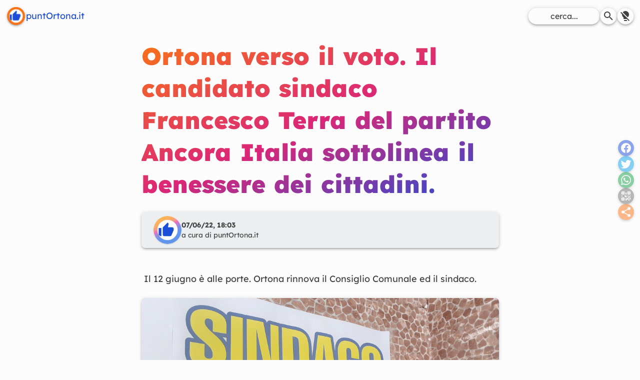

--- FILE ---
content_type: text/html; charset=utf-8
request_url: https://www.puntortona.it/2022/06/ortona-verso-il-voto-il-candidato
body_size: 5029
content:
<!DOCTYPE html><html lang=it><head><meta charset=utf-8><meta content="width=device-width,initial-scale=1" name=viewport><link href="https://www.puntortona.it/apple-touch-icon.png?sv=2.0.2" rel=apple-touch-icon sizes=180x180><link href="https://www.puntortona.it/favicon-32x32.png?sv=2.0.2" rel=icon type=image/png sizes=32x32><link href="https://www.puntortona.it/favicon-16x16.png?sv=2.0.2" rel=icon type=image/png sizes=16x16><link href="https://www.puntortona.it/safari-pinned-tab.svg?sv=2.0.2" rel=mask-icon color=#f97316><meta content="https://www.puntortona.it/browserconfig.xml?sv=2.0.2" name=msapplication-config><link href="https://www.puntortona.it/favicon.ico?sv=2.0.2" rel="shortcut icon"><meta content=puntOrtona.it name=apple-mobile-web-app-title><meta content=puntOrtona.it name=application-name><meta content=#f97316 name=theme-color><link href=https://pubsubhubbub.appspot.com/ rel=hub><link href=https://www.puntortona.it/feeds/rss2.xml rel=self type=application/rss+xml><link href=https://www.puntortona.it/feeds/atom1.xml rel=self type=application/atom+xml><link href=https://www.puntortona.it/feeds/json1.json rel=self type=application/json><title>Ortona verso il voto. Il candidato sindaco Francesco Terra del partito Ancora Italia sottolinea il benessere dei cittadini. - https://www.puntortona.it/</title><link href=https://www.puntortona.it/2022/06/ortona-verso-il-voto-il-candidato.html rel=canonical><meta content="index, follow" name=robots><meta content="Ortona verso il voto. Il candidato sindaco Francesco Terra del partito Ancora Italia sottolinea il benessere dei cittadini." property=og:title><meta content=article property=og:type><meta content="https://blogger.googleusercontent.com/img/b/R29vZ2xl/AVvXsEj3annxwMeBXRs4DG-DhwxXyfJR656MN4ZjU5j8-8V6lDNJ3Yln8H7zVzO4CU2Q3aWfZS5bXH3WBcuisbpM0N8iIUlYC6UjjF7C1HUXqYro4lscoIYbg8Uw2SSIWI00KOqIbFCU2iYnKEQO8mt212Guj5zGxVCp4g9U21-oS5P4unOMZhcNiUOZra7psg/s800/20220525_111954[2].jpg?sv=2.0.2" property=og:image><meta content=https://www.puntortona.it/2022/06/ortona-verso-il-voto-il-candidato.html property=og:url><meta content=it_IT property=og:locale><meta content=https://youtu.be/O_QKuSNGCn4 property=og:video><script type="35007d9db80de011ff4c1f43-text/javascript">!function(){const e=["light","dark"];!function(){let t,a;e.includes(t=localStorage.getItem("theme"))||(a=window?.matchMedia("(prefers-color-scheme: dark)")?.matches,localStorage.setItem("theme",t=a?"dark":"light")),document.documentElement.dataset.theme=t}()}()</script><link href=/de270fba.css rel=stylesheet /><link href=/174331da.css rel=stylesheet /><link href=/f548e082.css rel=stylesheet /><script src=/cc0709de.js type="35007d9db80de011ff4c1f43-module"></script></head><body class="flex duration-300 transition-all bg-light-100 @theme-dark:antialiased @theme-dark:bg-neutral-900 @theme-dark:prose-invert flex-col max-w-screen min-h-screen prose prose-neutral scroll-smooth sm:text-lg w-full"><main class="prose md:px-0 mx-auto px-6 py-20" id=post><style>astro-island,astro-slot,astro-static-slot{display:contents}</style><script type="35007d9db80de011ff4c1f43-text/javascript">(self.Astro||(self.Astro={})).visible=(t,e,s)=>{let r=async()=>{await(await t())()},i=new IntersectionObserver((t=>{for(let e of t)if(e.isIntersecting){i.disconnect(),r();break}}));for(let t of s.children)i.observe(t)},window.dispatchEvent(new Event("astro:visible")),(()=>{var t;{let e={0:t=>t,1:t=>JSON.parse(t,s),2:t=>new RegExp(t),3:t=>new Date(t),4:t=>new Map(JSON.parse(t,s)),5:t=>new Set(JSON.parse(t,s)),6:t=>BigInt(t),7:t=>new URL(t),8:t=>new Uint8Array(JSON.parse(t)),9:t=>new Uint16Array(JSON.parse(t)),10:t=>new Uint32Array(JSON.parse(t))},s=(t,s)=>{if(""===t||!Array.isArray(s))return s;let[r,i]=s;return r in e?e[r](i):void 0};customElements.get("astro-island")||customElements.define("astro-island",((t=class extends HTMLElement{constructor(){super(...arguments),this.hydrate=async()=>{var t;if(!this.hydrator||!this.isConnected)return;let e=null==(t=this.parentElement)?void 0:t.closest("astro-island[ssr]");if(e)return void e.addEventListener("astro:hydrate",this.hydrate,{once:!0});let r=this.querySelectorAll("astro-slot"),i={},n=this.querySelectorAll("template[data-astro-template]");for(let t of n){let e=t.closest(this.tagName);null!=e&&e.isSameNode(this)&&(i[t.getAttribute("data-astro-template")||"default"]=t.innerHTML,t.remove())}for(let t of r){let e=t.closest(this.tagName);null!=e&&e.isSameNode(this)&&(i[t.getAttribute("name")||"default"]=t.innerHTML)}let a=this.hasAttribute("props")?JSON.parse(this.getAttribute("props"),s):{};await this.hydrator(this)(this.Component,a,i,{client:this.getAttribute("client")}),this.removeAttribute("ssr"),this.dispatchEvent(new CustomEvent("astro:hydrate"))}}connectedCallback(){!this.hasAttribute("await-children")||this.firstChild?this.childrenConnectedCallback():new MutationObserver(((t,e)=>{e.disconnect(),setTimeout((()=>this.childrenConnectedCallback()),0)})).observe(this,{childList:!0})}async childrenConnectedCallback(){let t=this.getAttribute("before-hydration-url");t&&await import(t),this.start()}start(){let t=JSON.parse(this.getAttribute("opts")),e=this.getAttribute("client");void 0!==Astro[e]?Astro[e]((async()=>{let t=this.getAttribute("renderer-url"),[e,{default:s}]=await Promise.all([import(this.getAttribute("component-url")),t?import(t):()=>()=>{}]),r=this.getAttribute("component-export")||"default";if(r.includes(".")){this.Component=e;for(let t of r.split("."))this.Component=this.Component[t]}else this.Component=e[r];return this.hydrator=s,this.hydrate}),t,this):window.addEventListener(`astro:${e}`,(()=>this.start()),{once:!0})}attributeChangedCallback(){this.hydrate()}}).observedAttributes=["props"],t))}})()</script><h1 class="font-black gradient-text not-prose sm:lh-16 sm:text-5xl text-4xl">Ortona verso il voto. Il candidato sindaco Francesco Terra del partito Ancora Italia sottolinea il benessere dei cittadini.</h1><header class="flex items-center gap-3 @theme-dark:bg-light-900/5 bg-light-900/50 flex-col p-2 relative sm:flex-row sm:text-start text-center text-sm"><div class="flex avatar min-w-fit pl-2 sm:pl-4"><img alt=puntOrtona.it src="https://blogger.googleusercontent.com/img/b/R29vZ2xl/AVvXsEh6G9qbVGUx65YSIaih9-B2iLLiAFrMnRXAgUT15KblpaqBpbnem99d6-Y0KVEbwExiXVoMrk2uEWjY75WCDDBVW-0Uu7uou_F5YGGZSs0UZixkMsRcMN3xjMX49isfj-rdpuNYEJyA8BNjxpazmAWrM0Gk7rsJDu2zohz50E5eTNvE-GSoISEENGss9g/s320/default.webp?sv=2.0.2" class="h-14 object-cover rounded-full shadow w-14"></div><div class=flex-grow><b>07/06/22, 18:03</b><br class=sm:none>a cura di <i>puntOrtona.it</i></div></header><div class=my-12 id=content><p>&nbsp;Il 12 giugno è alle porte. Ortona rinnova il Consiglio Comunale ed il sindaco.</p><img alt="Ortona verso il voto. Il candidato sindaco Francesco Terra del partito Ancora Italia sottolinea il benessere dei cittadini." src=https://blogger.googleusercontent.com/img/b/R29vZ2xl/AVvXsEj3annxwMeBXRs4DG-DhwxXyfJR656MN4ZjU5j8-8V6lDNJ3Yln8H7zVzO4CU2Q3aWfZS5bXH3WBcuisbpM0N8iIUlYC6UjjF7C1HUXqYro4lscoIYbg8Uw2SSIWI00KOqIbFCU2iYnKEQO8mt212Guj5zGxVCp4g9U21-oS5P4unOMZhcNiUOZra7psg/s800/20220525_111954%5B2%5D.jpg data-original-height=3096 data-original-width=4128 loading=lazy sizes="(max-width: 600px) 800px, 1024px" srcset="https://blogger.googleusercontent.com/img/b/R29vZ2xl/AVvXsEj3annxwMeBXRs4DG-DhwxXyfJR656MN4ZjU5j8-8V6lDNJ3Yln8H7zVzO4CU2Q3aWfZS5bXH3WBcuisbpM0N8iIUlYC6UjjF7C1HUXqYro4lscoIYbg8Uw2SSIWI00KOqIbFCU2iYnKEQO8mt212Guj5zGxVCp4g9U21-oS5P4unOMZhcNiUOZra7psg/s600/20220525_111954%5B2%5D.jpg 600w,https://blogger.googleusercontent.com/img/b/R29vZ2xl/AVvXsEj3annxwMeBXRs4DG-DhwxXyfJR656MN4ZjU5j8-8V6lDNJ3Yln8H7zVzO4CU2Q3aWfZS5bXH3WBcuisbpM0N8iIUlYC6UjjF7C1HUXqYro4lscoIYbg8Uw2SSIWI00KOqIbFCU2iYnKEQO8mt212Guj5zGxVCp4g9U21-oS5P4unOMZhcNiUOZra7psg/s800/20220525_111954%5B2%5D.jpg 800w,https://blogger.googleusercontent.com/img/b/R29vZ2xl/AVvXsEj3annxwMeBXRs4DG-DhwxXyfJR656MN4ZjU5j8-8V6lDNJ3Yln8H7zVzO4CU2Q3aWfZS5bXH3WBcuisbpM0N8iIUlYC6UjjF7C1HUXqYro4lscoIYbg8Uw2SSIWI00KOqIbFCU2iYnKEQO8mt212Guj5zGxVCp4g9U21-oS5P4unOMZhcNiUOZra7psg/s1024/20220525_111954%5B2%5D.jpg 1024w, https://blogger.googleusercontent.com/img/b/R29vZ2xl/AVvXsEj3annxwMeBXRs4DG-DhwxXyfJR656MN4ZjU5j8-8V6lDNJ3Yln8H7zVzO4CU2Q3aWfZS5bXH3WBcuisbpM0N8iIUlYC6UjjF7C1HUXqYro4lscoIYbg8Uw2SSIWI00KOqIbFCU2iYnKEQO8mt212Guj5zGxVCp4g9U21-oS5P4unOMZhcNiUOZra7psg/s0/20220525_111954%5B2%5D.jpg"><br><p>La campgna elettorale si infiamma ed entra nel vivo dei problemi. Il candidato sindaco Francesco Terra continua il suo giro tra i cittadini, sottolinea il benessere di tutti ed affronta il tema del lavoro.</p><img alt="Ortona verso il voto. Il candidato sindaco Francesco Terra del partito Ancora Italia sottolinea il benessere dei cittadini." src=https://blogger.googleusercontent.com/img/b/R29vZ2xl/AVvXsEhCqtfTvweBd0egxlrsxhwITSUF0mukioOMkxMsa6zaKbkEECz7I3tz80z98pB9IaZ6XDMcNF6Aot506gfRhW82EcI8YhBo0SBLVVYoyS_VTg6keZy-1qJJsHIMcoWAcGbZ0Ps-sJziKIK_u65wlvP_SVJbMcwG1I0As5BW7QsRsDgOMdBZyzIydF-DKw/s800/20220525_112004%5B1%5D.jpg data-original-height=3096 data-original-width=4128 loading=lazy sizes="(max-width: 600px) 800px, 1024px" srcset="https://blogger.googleusercontent.com/img/b/R29vZ2xl/AVvXsEhCqtfTvweBd0egxlrsxhwITSUF0mukioOMkxMsa6zaKbkEECz7I3tz80z98pB9IaZ6XDMcNF6Aot506gfRhW82EcI8YhBo0SBLVVYoyS_VTg6keZy-1qJJsHIMcoWAcGbZ0Ps-sJziKIK_u65wlvP_SVJbMcwG1I0As5BW7QsRsDgOMdBZyzIydF-DKw/s600/20220525_112004%5B1%5D.jpg 600w,https://blogger.googleusercontent.com/img/b/R29vZ2xl/AVvXsEhCqtfTvweBd0egxlrsxhwITSUF0mukioOMkxMsa6zaKbkEECz7I3tz80z98pB9IaZ6XDMcNF6Aot506gfRhW82EcI8YhBo0SBLVVYoyS_VTg6keZy-1qJJsHIMcoWAcGbZ0Ps-sJziKIK_u65wlvP_SVJbMcwG1I0As5BW7QsRsDgOMdBZyzIydF-DKw/s800/20220525_112004%5B1%5D.jpg 800w,https://blogger.googleusercontent.com/img/b/R29vZ2xl/AVvXsEhCqtfTvweBd0egxlrsxhwITSUF0mukioOMkxMsa6zaKbkEECz7I3tz80z98pB9IaZ6XDMcNF6Aot506gfRhW82EcI8YhBo0SBLVVYoyS_VTg6keZy-1qJJsHIMcoWAcGbZ0Ps-sJziKIK_u65wlvP_SVJbMcwG1I0As5BW7QsRsDgOMdBZyzIydF-DKw/s1024/20220525_112004%5B1%5D.jpg 1024w, https://blogger.googleusercontent.com/img/b/R29vZ2xl/AVvXsEhCqtfTvweBd0egxlrsxhwITSUF0mukioOMkxMsa6zaKbkEECz7I3tz80z98pB9IaZ6XDMcNF6Aot506gfRhW82EcI8YhBo0SBLVVYoyS_VTg6keZy-1qJJsHIMcoWAcGbZ0Ps-sJziKIK_u65wlvP_SVJbMcwG1I0As5BW7QsRsDgOMdBZyzIydF-DKw/s0/20220525_112004%5B1%5D.jpg"><br><p>L'intervista è stata realizzata in collaborazione con il tecnico Edoardo Di Pierro.</p><p>Buona visione!</p><lite-youtube params="modestbranding=1&amp;showinfo=0&amp;rel=0" videoid=O_QKuSNGCn4><button class=lty-playbtn type=button><span class=lyt-visually-hidden>Guarda il video Ortona verso il voto. Il candidato sindaco Francesco Terra del partito Ancora Italia sottolinea il benessere dei cittadini.</span></button></lite-youtube><br><a href=https://puntortona.it rel="nofollow, noopener" data-copy=true>Offerto da puntOrtona.it</a></div><footer class="flex items-center flex-col-reverse gap-6 sm:flex-row"><div class="flex gap-3 flex-col"><span>Condividi su</span><astro-island client=visible component-export=default component-url=/acdff13a.js opts={&quot;name&quot;:&quot;ShareLinks&quot;,&quot;value&quot;:true} props={&quot;class&quot;:[0,&quot;flex&quot;]} renderer-url=/a34d2bb4.js ssr="" uid=1TsJCj await-children=""><div class="flex justify-center gap-1"><!--[--><button class="share-btn bg-blue-700"><i class=i-mdi-facebook></i></button><button class="share-btn bg-sky-500"><i class=i-mdi-twitter></i></button><button class="share-btn bg-green-600"><i class=i-mdi-whatsapp></i></button><button class="share-btn bg-neutral-500"><i class=i-mdi-qrcode></i></button><button class="share-btn bg-orange-500"><i class=i-mdi-share-variant></i></button><!--]--></div></astro-island><astro-island client=visible component-export=default component-url=/acdff13a.js opts={&quot;name&quot;:&quot;ShareLinks&quot;,&quot;value&quot;:true} props="{&quot;class&quot;:[0,&quot;hidden sm:flex flex-col fixed inset-y-0 right-0 m-3&quot;]}" renderer-url=/a34d2bb4.js ssr="" uid=Z28Eb1k await-children=""><div class="gap-1 justify-center fixed flex-col hidden inset-y-0 m-3 right-0 sm:flex"><!--[--><button class="share-btn bg-blue-700"><i class=i-mdi-facebook></i></button><button class="share-btn bg-sky-500"><i class=i-mdi-twitter></i></button><button class="share-btn bg-green-600"><i class=i-mdi-whatsapp></i></button><button class="share-btn bg-neutral-500"><i class=i-mdi-qrcode></i></button><button class="share-btn bg-orange-500"><i class=i-mdi-share-variant></i></button><!--]--></div></astro-island></div></footer></main><header><nav class="flex items-center @theme-dark:from-dark bg-gradient-to-b fixed from-light-100 inset-x-0 justify-between p-3 top-0 z-10"><a href=/ class="flex items-center relative bold gap-x-1"><div class="bg-light-100 elevation-3 rounded-full transition-all border-5 border-orange-500 h-10 inline-flex overflow-hidden p-0.5 scale-90 transform w-10"><i class="bg-blue-700 -ml-0.5 animated animated-delay-300 animated-fade-in-left h-full i-mdi-thumb-up self-center w-full"></i></div><span class="hidden sm:inline">puntOrtona.it</span></a><div class="flex items-center gap-3 text-base"><form action=https://archivio.puntortona.it/search class="flex items-center duration-300 transition-all gap-1 group" data-search method=GET role=search target=_blank><input class="bg-light-100 elevation-3 rounded-full @theme-dark:bg-light-900/20 border focus:outline-orange-500 placeholder:text-center placeholder:text-inherit px-3 py-1 max-w-36" name=q placeholder=cerca... required type=text> <button class="flex items-center duration-300 transition-all @theme-dark:bg-light-900/20 bg-light-100 border elevation-3 group-hover:text-orange-500 p-1 rounded-full" type=submit><i class=i-mdi-search></i></button></form><button class="flex items-center @theme-dark:bg-light-900/20 bg-light-100 border elevation-3 p-1 rounded-full" id=dark-switch><i class="hidden @theme-dark:inline hover:text-orange-500 i-mdi-lightbulb-on"></i> <i class="hover:text-orange-500 @theme-dark:hidden i-mdi-lightbulb-off"></i></button></div></nav></header><footer class="@theme-dark(from-light/20) bg-gradient-to-t from-neutral/20 mt-auto to-transparent w-full"><div class="flex justify-between p-3 lg:max-w-3/4 flex-col-reverse gap-12 min-h-24 mx-auto sm:flex-row sm:px-6"><nav class="flex gap-3 flex-col lg:max-w-1/4 w-full"><h4 class="flex items-center gap-3"><a href=https://fb.com/puntOrtona rel="noreferer noopener" target=_blank><i class=i-mdi-contacts></i> </a>Contatti</h4><a href=https://fb.com/puntOrtona rel="noreferer noopener" target=_blank class="flex items-center gap-3"><i class=i-mdi-facebook></i> <span class=prose>Segui su Facebook</span> </a><a href=https://m.me/puntOrtona rel="noreferer noopener" target=_blank class="flex items-center gap-3"><i class=i-mdi-facebook-messenger></i> <span class=prose>Chat Messenger</span> </a><a href="/cdn-cgi/l/email-protection#5222273c263d20263d3c3312353f333b3e7c313d3f" rel="noreferer noopener" target=_blank class="flex items-center gap-3"><i class=i-mdi-email></i> <span class=prose>Scrivi un'email</span></a></nav><div class="flex gap-3 flex-col lg:max-w-1/4 w-full"><h4 class="flex items-center gap-3"><a href=https://archivio.puntortona.it/ target=_blank><i class=i-mdi-folders></i> </a>Archivio</h4><form action=https://archivio.puntortona.it/search class="flex items-center duration-300 transition-all gap-1 group" data-search method=GET role=search target=_blank><input class="bg-light-100 elevation-3 rounded-full @theme-dark:bg-light-900/20 border focus:outline-orange-500 placeholder:text-center placeholder:text-inherit px-3 py-1 !max-w-full !w-full" name=q placeholder=cerca... required type=text> <button class="flex items-center duration-300 transition-all @theme-dark:bg-light-900/20 bg-light-100 border elevation-3 group-hover:text-orange-500 p-1 rounded-full" type=submit><i class=i-mdi-search></i></button></form></div></div><div class="flex justify-between p-3 lg:max-w-3/4 !@theme-dark:[&>a]:text-neutral-400 ![&>a]:text-neutral-600 [&>a]:text-sm border-t lg:mx-auto mt-12"><a href=/ ><span class="hidden sm:inline">puntOrtona.it, </span>v2.0.2 </a><a href=https://fb.com/giandomenico.disalvatore rel="noopener noreferer" target=_blank>GdS Web Developer</a></div><!-- /SSE --></footer><script data-cfasync="false" src="/cdn-cgi/scripts/5c5dd728/cloudflare-static/email-decode.min.js"></script><script type="35007d9db80de011ff4c1f43-text/javascript">(self.Astro||(self.Astro={})).only=async t=>{await(await t())()},window.dispatchEvent(new Event("astro:only"))</script><astro-island client=only component-export=default component-url=/f40cca15.js opts={&quot;name&quot;:&quot;QrCode&quot;,&quot;value&quot;:true} props={} renderer-url=/a34d2bb4.js ssr="" uid=chDFK></astro-island><!-- Cloudflare Pages Analytics --><script defer src='https://static.cloudflareinsights.com/beacon.min.js' data-cf-beacon='{"token": "9f4daa1e2ff6424cbd37d144d8c9fafb"}' type="35007d9db80de011ff4c1f43-text/javascript"></script><!-- Cloudflare Pages Analytics --><script src="/cdn-cgi/scripts/7d0fa10a/cloudflare-static/rocket-loader.min.js" data-cf-settings="35007d9db80de011ff4c1f43-|49" defer></script><script defer src="https://static.cloudflareinsights.com/beacon.min.js/vcd15cbe7772f49c399c6a5babf22c1241717689176015" integrity="sha512-ZpsOmlRQV6y907TI0dKBHq9Md29nnaEIPlkf84rnaERnq6zvWvPUqr2ft8M1aS28oN72PdrCzSjY4U6VaAw1EQ==" data-cf-beacon='{"version":"2024.11.0","token":"14c6a382283d448daa8c89835fe8710f","r":1,"server_timing":{"name":{"cfCacheStatus":true,"cfEdge":true,"cfExtPri":true,"cfL4":true,"cfOrigin":true,"cfSpeedBrain":true},"location_startswith":null}}' crossorigin="anonymous"></script>
</body></html>

--- FILE ---
content_type: text/css; charset=utf-8
request_url: https://www.puntortona.it/de270fba.css
body_size: 12590
content:
button,[type=button],[type=reset],[type=submit]{-webkit-appearance:button;background-color:transparent;background-image:none}*,:before,:after{--un-rotate:0;--un-rotate-x:0;--un-rotate-y:0;--un-rotate-z:0;--un-scale-x:1;--un-scale-y:1;--un-scale-z:1;--un-skew-x:0;--un-skew-y:0;--un-translate-x:0;--un-translate-y:0;--un-translate-z:0;--un-pan-x: ;--un-pan-y: ;--un-pinch-zoom: ;--un-scroll-snap-strictness:proximity;--un-ordinal: ;--un-slashed-zero: ;--un-numeric-figure: ;--un-numeric-spacing: ;--un-numeric-fraction: ;--un-border-spacing-x:0;--un-border-spacing-y:0;--un-ring-offset-shadow:0 0 rgba(0,0,0,0);--un-ring-shadow:0 0 rgba(0,0,0,0);--un-shadow-inset: ;--un-shadow:0 0 rgba(0,0,0,0);--un-ring-inset: ;--un-ring-offset-width:0px;--un-ring-offset-color:#fff;--un-ring-width:0px;--un-ring-color:rgba(147,197,253,.5);--un-blur: ;--un-brightness: ;--un-contrast: ;--un-drop-shadow: ;--un-grayscale: ;--un-hue-rotate: ;--un-invert: ;--un-saturate: ;--un-sepia: ;--un-backdrop-blur: ;--un-backdrop-brightness: ;--un-backdrop-contrast: ;--un-backdrop-grayscale: ;--un-backdrop-hue-rotate: ;--un-backdrop-invert: ;--un-backdrop-opacity: ;--un-backdrop-saturate: ;--un-backdrop-sepia: }::backdrop{--un-rotate:0;--un-rotate-x:0;--un-rotate-y:0;--un-rotate-z:0;--un-scale-x:1;--un-scale-y:1;--un-scale-z:1;--un-skew-x:0;--un-skew-y:0;--un-translate-x:0;--un-translate-y:0;--un-translate-z:0;--un-pan-x: ;--un-pan-y: ;--un-pinch-zoom: ;--un-scroll-snap-strictness:proximity;--un-ordinal: ;--un-slashed-zero: ;--un-numeric-figure: ;--un-numeric-spacing: ;--un-numeric-fraction: ;--un-border-spacing-x:0;--un-border-spacing-y:0;--un-ring-offset-shadow:0 0 rgba(0,0,0,0);--un-ring-shadow:0 0 rgba(0,0,0,0);--un-shadow-inset: ;--un-shadow:0 0 rgba(0,0,0,0);--un-ring-inset: ;--un-ring-offset-width:0px;--un-ring-offset-color:#fff;--un-ring-width:0px;--un-ring-color:rgba(147,197,253,.5);--un-blur: ;--un-brightness: ;--un-contrast: ;--un-drop-shadow: ;--un-grayscale: ;--un-hue-rotate: ;--un-invert: ;--un-saturate: ;--un-sepia: ;--un-backdrop-blur: ;--un-backdrop-brightness: ;--un-backdrop-contrast: ;--un-backdrop-grayscale: ;--un-backdrop-hue-rotate: ;--un-backdrop-invert: ;--un-backdrop-opacity: ;--un-backdrop-saturate: ;--un-backdrop-sepia: }.i-mdi-arrow-left-bold-circle-outline{--un-icon:url("data:image/svg+xml;utf8,%3Csvg viewBox='0 0 24 24' display='inline-block' aspect-ratio='1' height='1.5rem' width='1.5rem' xmlns='http://www.w3.org/2000/svg' %3E%3Cpath fill='currentColor' d='m7 12l5-5v3h4v4h-4v3l-5-5m15 0a10 10 0 0 1-10 10A10 10 0 0 1 2 12A10 10 0 0 1 12 2a10 10 0 0 1 10 10m-2 0a8 8 0 0 0-8-8a8 8 0 0 0-8 8a8 8 0 0 0 8 8a8 8 0 0 0 8-8Z'/%3E%3C/svg%3E");-webkit-mask:var(--un-icon) no-repeat;mask:var(--un-icon) no-repeat;-webkit-mask-size:100% 100%;mask-size:100% 100%;background-color:currentColor;color:inherit;display:inline-block;aspect-ratio:1;height:1.5rem;width:1.5rem}.i-mdi-arrow-right-bold-circle-outline{--un-icon:url("data:image/svg+xml;utf8,%3Csvg viewBox='0 0 24 24' display='inline-block' aspect-ratio='1' height='1.5rem' width='1.5rem' xmlns='http://www.w3.org/2000/svg' %3E%3Cpath fill='currentColor' d='m17 12l-5 5v-3H8v-4h4V7l5 5M2 12A10 10 0 0 1 12 2a10 10 0 0 1 10 10a10 10 0 0 1-10 10A10 10 0 0 1 2 12m2 0a8 8 0 0 0 8 8a8 8 0 0 0 8-8a8 8 0 0 0-8-8a8 8 0 0 0-8 8Z'/%3E%3C/svg%3E");-webkit-mask:var(--un-icon) no-repeat;mask:var(--un-icon) no-repeat;-webkit-mask-size:100% 100%;mask-size:100% 100%;background-color:currentColor;color:inherit;display:inline-block;aspect-ratio:1;height:1.5rem;width:1.5rem}.i-mdi-arrow-top-bold-circle-outline{--un-icon:url("data:image/svg+xml;utf8,%3Csvg viewBox='0 0 24 24' display='inline-block' aspect-ratio='1' height='1.5rem' width='1.5rem' xmlns='http://www.w3.org/2000/svg' %3E%3Cpath fill='currentColor' d='m12 7l5 5h-3v4h-4v-4H7l5-5m0 15A10 10 0 0 1 2 12A10 10 0 0 1 12 2a10 10 0 0 1 10 10a10 10 0 0 1-10 10m0-2a8 8 0 0 0 8-8a8 8 0 0 0-8-8a8 8 0 0 0-8 8a8 8 0 0 0 8 8Z'/%3E%3C/svg%3E");-webkit-mask:var(--un-icon) no-repeat;mask:var(--un-icon) no-repeat;-webkit-mask-size:100% 100%;mask-size:100% 100%;background-color:currentColor;color:inherit;display:inline-block;aspect-ratio:1;height:1.5rem;width:1.5rem}.i-mdi-close-circle-outline{--un-icon:url("data:image/svg+xml;utf8,%3Csvg viewBox='0 0 24 24' display='inline-block' aspect-ratio='1' height='1.5rem' width='1.5rem' xmlns='http://www.w3.org/2000/svg' %3E%3Cpath fill='currentColor' d='M12 20c-4.41 0-8-3.59-8-8s3.59-8 8-8s8 3.59 8 8s-3.59 8-8 8m0-18C6.47 2 2 6.47 2 12s4.47 10 10 10s10-4.47 10-10S17.53 2 12 2m2.59 6L12 10.59L9.41 8L8 9.41L10.59 12L8 14.59L9.41 16L12 13.41L14.59 16L16 14.59L13.41 12L16 9.41L14.59 8Z'/%3E%3C/svg%3E");-webkit-mask:var(--un-icon) no-repeat;mask:var(--un-icon) no-repeat;-webkit-mask-size:100% 100%;mask-size:100% 100%;background-color:currentColor;color:inherit;display:inline-block;aspect-ratio:1;height:1.5rem;width:1.5rem}.i-mdi-contacts{--un-icon:url("data:image/svg+xml;utf8,%3Csvg viewBox='0 0 24 24' display='inline-block' aspect-ratio='1' height='1.5rem' width='1.5rem' xmlns='http://www.w3.org/2000/svg' %3E%3Cpath fill='currentColor' d='M20 0H4v2h16V0M4 24h16v-2H4v2M20 4H4a2 2 0 0 0-2 2v12a2 2 0 0 0 2 2h16a2 2 0 0 0 2-2V6a2 2 0 0 0-2-2m-8 2.75A2.25 2.25 0 0 1 14.25 9A2.25 2.25 0 0 1 12 11.25A2.25 2.25 0 0 1 9.75 9A2.25 2.25 0 0 1 12 6.75M17 17H7v-1.5c0-1.67 3.33-2.5 5-2.5s5 .83 5 2.5V17Z'/%3E%3C/svg%3E");-webkit-mask:var(--un-icon) no-repeat;mask:var(--un-icon) no-repeat;-webkit-mask-size:100% 100%;mask-size:100% 100%;background-color:currentColor;color:inherit;display:inline-block;aspect-ratio:1;height:1.5rem;width:1.5rem}.i-mdi-email{--un-icon:url("data:image/svg+xml;utf8,%3Csvg viewBox='0 0 24 24' display='inline-block' aspect-ratio='1' height='1.5rem' width='1.5rem' xmlns='http://www.w3.org/2000/svg' %3E%3Cpath fill='currentColor' d='m20 8l-8 5l-8-5V6l8 5l8-5m0-2H4c-1.11 0-2 .89-2 2v12a2 2 0 0 0 2 2h16a2 2 0 0 0 2-2V6a2 2 0 0 0-2-2Z'/%3E%3C/svg%3E");-webkit-mask:var(--un-icon) no-repeat;mask:var(--un-icon) no-repeat;-webkit-mask-size:100% 100%;mask-size:100% 100%;background-color:currentColor;color:inherit;display:inline-block;aspect-ratio:1;height:1.5rem;width:1.5rem}.i-mdi-facebook{--un-icon:url("data:image/svg+xml;utf8,%3Csvg viewBox='0 0 24 24' display='inline-block' aspect-ratio='1' height='1.5rem' width='1.5rem' xmlns='http://www.w3.org/2000/svg' %3E%3Cpath fill='currentColor' d='M12 2.04c-5.5 0-10 4.49-10 10.02c0 5 3.66 9.15 8.44 9.9v-7H7.9v-2.9h2.54V9.85c0-2.51 1.49-3.89 3.78-3.89c1.09 0 2.23.19 2.23.19v2.47h-1.26c-1.24 0-1.63.77-1.63 1.56v1.88h2.78l-.45 2.9h-2.33v7a10 10 0 0 0 8.44-9.9c0-5.53-4.5-10.02-10-10.02Z'/%3E%3C/svg%3E");-webkit-mask:var(--un-icon) no-repeat;mask:var(--un-icon) no-repeat;-webkit-mask-size:100% 100%;mask-size:100% 100%;background-color:currentColor;color:inherit;display:inline-block;aspect-ratio:1;height:1.5rem;width:1.5rem}.i-mdi-facebook-messenger{--un-icon:url("data:image/svg+xml;utf8,%3Csvg viewBox='0 0 24 24' display='inline-block' aspect-ratio='1' height='1.5rem' width='1.5rem' xmlns='http://www.w3.org/2000/svg' %3E%3Cpath fill='currentColor' d='M12 2C6.36 2 2 6.13 2 11.7c0 2.91 1.19 5.44 3.14 7.17c.16.13.26.35.27.57l.05 1.78c.04.57.61.94 1.13.71l1.98-.87c.17-.06.36-.09.53-.06c.9.27 1.9.4 2.9.4c5.64 0 10-4.13 10-9.7C22 6.13 17.64 2 12 2m6 7.46l-2.93 4.67c-.47.73-1.47.92-2.17.37l-2.34-1.73a.6.6 0 0 0-.72 0l-3.16 2.4c-.42.33-.97-.17-.68-.63l2.93-4.67c.47-.73 1.47-.92 2.17-.4l2.34 1.76a.6.6 0 0 0 .72 0l3.16-2.4c.42-.33.97.17.68.63Z'/%3E%3C/svg%3E");-webkit-mask:var(--un-icon) no-repeat;mask:var(--un-icon) no-repeat;-webkit-mask-size:100% 100%;mask-size:100% 100%;background-color:currentColor;color:inherit;display:inline-block;aspect-ratio:1;height:1.5rem;width:1.5rem}.i-mdi-folders{--un-icon:url("data:image/svg+xml;utf8,%3Csvg viewBox='0 0 24 24' display='inline-block' aspect-ratio='1' height='1.5rem' width='1.5rem' xmlns='http://www.w3.org/2000/svg' %3E%3Cpath fill='currentColor' d='M22 4h-8l-2-2H6a2 2 0 0 0-2 2v12a2 2 0 0 0 2 2h16a2 2 0 0 0 2-2V6a2 2 0 0 0-2-2M2 6H0v14a2 2 0 0 0 2 2h18v-2H2V6Z'/%3E%3C/svg%3E");-webkit-mask:var(--un-icon) no-repeat;mask:var(--un-icon) no-repeat;-webkit-mask-size:100% 100%;mask-size:100% 100%;background-color:currentColor;color:inherit;display:inline-block;aspect-ratio:1;height:1.5rem;width:1.5rem}.i-mdi-lightbulb-off{--un-icon:url("data:image/svg+xml;utf8,%3Csvg viewBox='0 0 24 24' display='inline-block' aspect-ratio='1' height='1.5rem' width='1.5rem' xmlns='http://www.w3.org/2000/svg' %3E%3Cpath fill='currentColor' d='M12 2C9.76 2 7.78 3.05 6.5 4.68l9.81 9.82C17.94 13.21 19 11.24 19 9a7 7 0 0 0-7-7M3.28 4L2 5.27L5.04 8.3C5 8.53 5 8.76 5 9c0 2.38 1.19 4.47 3 5.74V17a1 1 0 0 0 1 1h5.73l4 4L20 20.72L3.28 4M9 20v1a1 1 0 0 0 1 1h4a1 1 0 0 0 1-1v-1H9Z'/%3E%3C/svg%3E");-webkit-mask:var(--un-icon) no-repeat;mask:var(--un-icon) no-repeat;-webkit-mask-size:100% 100%;mask-size:100% 100%;background-color:currentColor;color:inherit;display:inline-block;aspect-ratio:1;height:1.5rem;width:1.5rem}.i-mdi-lightbulb-on{--un-icon:url("data:image/svg+xml;utf8,%3Csvg viewBox='0 0 24 24' display='inline-block' aspect-ratio='1' height='1.5rem' width='1.5rem' xmlns='http://www.w3.org/2000/svg' %3E%3Cpath fill='currentColor' d='M12 6a6 6 0 0 1 6 6c0 2.22-1.21 4.16-3 5.2V19a1 1 0 0 1-1 1h-4a1 1 0 0 1-1-1v-1.8c-1.79-1.04-3-2.98-3-5.2a6 6 0 0 1 6-6m2 15v1a1 1 0 0 1-1 1h-2a1 1 0 0 1-1-1v-1h4m6-10h3v2h-3v-2M1 11h3v2H1v-2M13 1v3h-2V1h2M4.92 3.5l2.13 2.14l-1.42 1.41L3.5 4.93L4.92 3.5m12.03 2.13l2.12-2.13l1.43 1.43l-2.13 2.12l-1.42-1.42Z'/%3E%3C/svg%3E");-webkit-mask:var(--un-icon) no-repeat;mask:var(--un-icon) no-repeat;-webkit-mask-size:100% 100%;mask-size:100% 100%;background-color:currentColor;color:inherit;display:inline-block;aspect-ratio:1;height:1.5rem;width:1.5rem}.i-mdi-menu{--un-icon:url("data:image/svg+xml;utf8,%3Csvg viewBox='0 0 24 24' display='inline-block' aspect-ratio='1' height='1.5rem' width='1.5rem' xmlns='http://www.w3.org/2000/svg' %3E%3Cpath fill='currentColor' d='M3 6h18v2H3V6m0 5h18v2H3v-2m0 5h18v2H3v-2Z'/%3E%3C/svg%3E");-webkit-mask:var(--un-icon) no-repeat;mask:var(--un-icon) no-repeat;-webkit-mask-size:100% 100%;mask-size:100% 100%;background-color:currentColor;color:inherit;display:inline-block;aspect-ratio:1;height:1.5rem;width:1.5rem}.i-mdi-qrcode{--un-icon:url("data:image/svg+xml;utf8,%3Csvg viewBox='0 0 24 24' display='inline-block' aspect-ratio='1' height='1.5rem' width='1.5rem' xmlns='http://www.w3.org/2000/svg' %3E%3Cpath fill='currentColor' d='M3 11h2v2H3v-2m8-6h2v4h-2V5m-2 6h4v4h-2v-2H9v-2m6 0h2v2h2v-2h2v2h-2v2h2v4h-2v2h-2v-2h-4v2h-2v-4h4v-2h2v-2h-2v-2m4 8v-4h-2v4h2M15 3h6v6h-6V3m2 2v2h2V5h-2M3 3h6v6H3V3m2 2v2h2V5H5M3 15h6v6H3v-6m2 2v2h2v-2H5Z'/%3E%3C/svg%3E");-webkit-mask:var(--un-icon) no-repeat;mask:var(--un-icon) no-repeat;-webkit-mask-size:100% 100%;mask-size:100% 100%;background-color:currentColor;color:inherit;display:inline-block;aspect-ratio:1;height:1.5rem;width:1.5rem}.i-mdi-search{--un-icon:url("data:image/svg+xml;utf8,%3Csvg viewBox='0 0 24 24' display='inline-block' aspect-ratio='1' height='1.5rem' width='1.5rem' xmlns='http://www.w3.org/2000/svg' %3E%3Cpath fill='currentColor' d='M9.5 3A6.5 6.5 0 0 1 16 9.5c0 1.61-.59 3.09-1.56 4.23l.27.27h.79l5 5l-1.5 1.5l-5-5v-.79l-.27-.27A6.516 6.516 0 0 1 9.5 16A6.5 6.5 0 0 1 3 9.5A6.5 6.5 0 0 1 9.5 3m0 2C7 5 5 7 5 9.5S7 14 9.5 14S14 12 14 9.5S12 5 9.5 5Z'/%3E%3C/svg%3E");-webkit-mask:var(--un-icon) no-repeat;mask:var(--un-icon) no-repeat;-webkit-mask-size:100% 100%;mask-size:100% 100%;background-color:currentColor;color:inherit;display:inline-block;aspect-ratio:1;height:1.5rem;width:1.5rem}.i-mdi-share-variant{--un-icon:url("data:image/svg+xml;utf8,%3Csvg viewBox='0 0 24 24' display='inline-block' aspect-ratio='1' height='1.5rem' width='1.5rem' xmlns='http://www.w3.org/2000/svg' %3E%3Cpath fill='currentColor' d='M18 16.08c-.76 0-1.44.3-1.96.77L8.91 12.7c.05-.23.09-.46.09-.7c0-.24-.04-.47-.09-.7l7.05-4.11c.54.5 1.25.81 2.04.81a3 3 0 0 0 3-3a3 3 0 0 0-3-3a3 3 0 0 0-3 3c0 .24.04.47.09.7L8.04 9.81C7.5 9.31 6.79 9 6 9a3 3 0 0 0-3 3a3 3 0 0 0 3 3c.79 0 1.5-.31 2.04-.81l7.12 4.15c-.05.21-.08.43-.08.66c0 1.61 1.31 2.91 2.92 2.91c1.61 0 2.92-1.3 2.92-2.91A2.92 2.92 0 0 0 18 16.08Z'/%3E%3C/svg%3E");-webkit-mask:var(--un-icon) no-repeat;mask:var(--un-icon) no-repeat;-webkit-mask-size:100% 100%;mask-size:100% 100%;background-color:currentColor;color:inherit;display:inline-block;aspect-ratio:1;height:1.5rem;width:1.5rem}.i-mdi-thumb-up{--un-icon:url("data:image/svg+xml;utf8,%3Csvg viewBox='0 0 24 24' display='inline-block' aspect-ratio='1' height='1.5rem' width='1.5rem' xmlns='http://www.w3.org/2000/svg' %3E%3Cpath fill='currentColor' d='M23 10a2 2 0 0 0-2-2h-6.32l.96-4.57c.02-.1.03-.21.03-.32c0-.41-.17-.79-.44-1.06L14.17 1L7.59 7.58C7.22 7.95 7 8.45 7 9v10a2 2 0 0 0 2 2h9c.83 0 1.54-.5 1.84-1.22l3.02-7.05c.09-.23.14-.47.14-.73v-2M1 21h4V9H1v12Z'/%3E%3C/svg%3E");-webkit-mask:var(--un-icon) no-repeat;mask:var(--un-icon) no-repeat;-webkit-mask-size:100% 100%;mask-size:100% 100%;background-color:currentColor;color:inherit;display:inline-block;aspect-ratio:1;height:1.5rem;width:1.5rem}.i-mdi-twitter{--un-icon:url("data:image/svg+xml;utf8,%3Csvg viewBox='0 0 24 24' display='inline-block' aspect-ratio='1' height='1.5rem' width='1.5rem' xmlns='http://www.w3.org/2000/svg' %3E%3Cpath fill='currentColor' d='M22.46 6c-.77.35-1.6.58-2.46.69c.88-.53 1.56-1.37 1.88-2.38c-.83.5-1.75.85-2.72 1.05C18.37 4.5 17.26 4 16 4c-2.35 0-4.27 1.92-4.27 4.29c0 .34.04.67.11.98C8.28 9.09 5.11 7.38 3 4.79c-.37.63-.58 1.37-.58 2.15c0 1.49.75 2.81 1.91 3.56c-.71 0-1.37-.2-1.95-.5v.03c0 2.08 1.48 3.82 3.44 4.21a4.22 4.22 0 0 1-1.93.07a4.28 4.28 0 0 0 4 2.98a8.521 8.521 0 0 1-5.33 1.84c-.34 0-.68-.02-1.02-.06C3.44 20.29 5.7 21 8.12 21C16 21 20.33 14.46 20.33 8.79c0-.19 0-.37-.01-.56c.84-.6 1.56-1.36 2.14-2.23Z'/%3E%3C/svg%3E");-webkit-mask:var(--un-icon) no-repeat;mask:var(--un-icon) no-repeat;-webkit-mask-size:100% 100%;mask-size:100% 100%;background-color:currentColor;color:inherit;display:inline-block;aspect-ratio:1;height:1.5rem;width:1.5rem}.i-mdi-user{--un-icon:url("data:image/svg+xml;utf8,%3Csvg viewBox='0 0 24 24' display='inline-block' aspect-ratio='1' height='1.5rem' width='1.5rem' xmlns='http://www.w3.org/2000/svg' %3E%3Cpath fill='currentColor' d='M12 4a4 4 0 0 1 4 4a4 4 0 0 1-4 4a4 4 0 0 1-4-4a4 4 0 0 1 4-4m0 10c4.42 0 8 1.79 8 4v2H4v-2c0-2.21 3.58-4 8-4Z'/%3E%3C/svg%3E");-webkit-mask:var(--un-icon) no-repeat;mask:var(--un-icon) no-repeat;-webkit-mask-size:100% 100%;mask-size:100% 100%;background-color:currentColor;color:inherit;display:inline-block;aspect-ratio:1;height:1.5rem;width:1.5rem}.i-mdi-whatsapp{--un-icon:url("data:image/svg+xml;utf8,%3Csvg viewBox='0 0 24 24' display='inline-block' aspect-ratio='1' height='1.5rem' width='1.5rem' xmlns='http://www.w3.org/2000/svg' %3E%3Cpath fill='currentColor' d='M12.04 2c-5.46 0-9.91 4.45-9.91 9.91c0 1.75.46 3.45 1.32 4.95L2.05 22l5.25-1.38c1.45.79 3.08 1.21 4.74 1.21c5.46 0 9.91-4.45 9.91-9.91c0-2.65-1.03-5.14-2.9-7.01A9.816 9.816 0 0 0 12.04 2m.01 1.67c2.2 0 4.26.86 5.82 2.42a8.225 8.225 0 0 1 2.41 5.83c0 4.54-3.7 8.23-8.24 8.23c-1.48 0-2.93-.39-4.19-1.15l-.3-.17l-3.12.82l.83-3.04l-.2-.32a8.188 8.188 0 0 1-1.26-4.38c.01-4.54 3.7-8.24 8.25-8.24M8.53 7.33c-.16 0-.43.06-.66.31c-.22.25-.87.86-.87 2.07c0 1.22.89 2.39 1 2.56c.14.17 1.76 2.67 4.25 3.73c.59.27 1.05.42 1.41.53c.59.19 1.13.16 1.56.1c.48-.07 1.46-.6 1.67-1.18c.21-.58.21-1.07.15-1.18c-.07-.1-.23-.16-.48-.27c-.25-.14-1.47-.74-1.69-.82c-.23-.08-.37-.12-.56.12c-.16.25-.64.81-.78.97c-.15.17-.29.19-.53.07c-.26-.13-1.06-.39-2-1.23c-.74-.66-1.23-1.47-1.38-1.72c-.12-.24-.01-.39.11-.5c.11-.11.27-.29.37-.44c.13-.14.17-.25.25-.41c.08-.17.04-.31-.02-.43c-.06-.11-.56-1.35-.77-1.84c-.2-.48-.4-.42-.56-.43c-.14 0-.3-.01-.47-.01Z'/%3E%3C/svg%3E");-webkit-mask:var(--un-icon) no-repeat;mask:var(--un-icon) no-repeat;-webkit-mask-size:100% 100%;mask-size:100% 100%;background-color:currentColor;color:inherit;display:inline-block;aspect-ratio:1;height:1.5rem;width:1.5rem}.i-mdi-youtube{--un-icon:url("data:image/svg+xml;utf8,%3Csvg viewBox='0 0 24 24' display='inline-block' aspect-ratio='1' height='1.5rem' width='1.5rem' xmlns='http://www.w3.org/2000/svg' %3E%3Cpath fill='currentColor' d='m10 15l5.19-3L10 9v6m11.56-7.83c.13.47.22 1.1.28 1.9c.07.8.1 1.49.1 2.09L22 12c0 2.19-.16 3.8-.44 4.83c-.25.9-.83 1.48-1.73 1.73c-.47.13-1.33.22-2.65.28c-1.3.07-2.49.1-3.59.1L12 19c-4.19 0-6.8-.16-7.83-.44c-.9-.25-1.48-.83-1.73-1.73c-.13-.47-.22-1.1-.28-1.9c-.07-.8-.1-1.49-.1-2.09L2 12c0-2.19.16-3.8.44-4.83c.25-.9.83-1.48 1.73-1.73c.47-.13 1.33-.22 2.65-.28c1.3-.07 2.49-.1 3.59-.1L12 5c4.19 0 6.8.16 7.83.44c.9.25 1.48.83 1.73 1.73Z'/%3E%3C/svg%3E");-webkit-mask:var(--un-icon) no-repeat;mask:var(--un-icon) no-repeat;-webkit-mask-size:100% 100%;mask-size:100% 100%;background-color:currentColor;color:inherit;display:inline-block;aspect-ratio:1;height:1.5rem;width:1.5rem}.prose :where(h1,h2,h3,h4,h5,h6):not(:where(.not-prose,.not-prose *)){color:var(--un-prose-headings);font-weight:600;line-height:1.25}.prose :where(a):not(:where(.not-prose,.not-prose *)){color:var(--un-prose-links);text-decoration:underline;font-weight:500}.prose :where(a code):not(:where(.not-prose,.not-prose *)){color:var(--un-prose-links)}.prose :where(p,ul,ol,pre):not(:where(.not-prose,.not-prose *)){margin:1em 0;line-height:1.75}.prose :where(blockquote):not(:where(.not-prose,.not-prose *)){margin:1em 0;padding-left:1em;font-style:italic;border-left:.25em solid var(--un-prose-borders)}.prose :where(h1):not(:where(.not-prose,.not-prose *)){margin:1rem 0;font-size:2.25em}.prose :where(h2):not(:where(.not-prose,.not-prose *)){margin:1.75em 0 .5em;font-size:1.75em}.prose :where(h3):not(:where(.not-prose,.not-prose *)){margin:1.5em 0 .5em;font-size:1.375em}.prose :where(h4):not(:where(.not-prose,.not-prose *)){margin:1em 0;font-size:1.125em}.prose :where(img,video):not(:where(.not-prose,.not-prose *)){max-width:100%}.prose :where(figure,picture):not(:where(.not-prose,.not-prose *)){margin:1em 0}.prose :where(figcaption):not(:where(.not-prose,.not-prose *)){color:var(--un-prose-captions);font-size:.875em}.prose :where(code):not(:where(.not-prose,.not-prose *)){color:var(--un-prose-code);font-size:.875em;font-weight:600;font-family:var(--un-prose-font-mono)}.prose :where(:not(pre)>code):not(:where(.not-prose,.not-prose *)):before,.prose :where(:not(pre)>code):not(:where(.not-prose,.not-prose *)):after{content:"`"}.prose :where(pre):not(:where(.not-prose,.not-prose *)){padding:1.25rem 1.5rem;overflow-x:auto;border-radius:.375rem}.prose :where(pre,code):not(:where(.not-prose,.not-prose *)){white-space:pre;word-spacing:normal;word-break:normal;word-wrap:normal;-moz-tab-size:4;-o-tab-size:4;tab-size:4;-webkit-hyphens:none;-moz-hyphens:none;hyphens:none;background:0 0}.prose :where(pre code):not(:where(.not-prose,.not-prose *)){font-weight:inherit}.prose :where(ol,ul):not(:where(.not-prose,.not-prose *)){padding-left:1.25em}.prose :where(ol):not(:where(.not-prose,.not-prose *)){list-style-type:decimal}.prose :where(ol[type=A]):not(:where(.not-prose,.not-prose *)){list-style-type:upper-alpha}.prose :where(ol[type=a]):not(:where(.not-prose,.not-prose *)){list-style-type:lower-alpha}.prose :where(ol[type=A s]):not(:where(.not-prose,.not-prose *)){list-style-type:upper-alpha}.prose :where(ol[type=a s]):not(:where(.not-prose,.not-prose *)){list-style-type:lower-alpha}.prose :where(ol[type=I]):not(:where(.not-prose,.not-prose *)){list-style-type:upper-roman}.prose :where(ol[type=i]):not(:where(.not-prose,.not-prose *)){list-style-type:lower-roman}.prose :where(ol[type=I s]):not(:where(.not-prose,.not-prose *)){list-style-type:upper-roman}.prose :where(ol[type=i s]):not(:where(.not-prose,.not-prose *)){list-style-type:lower-roman}.prose :where(ol[type="1"]):not(:where(.not-prose,.not-prose *)){list-style-type:decimal}.prose :where(ul):not(:where(.not-prose,.not-prose *)){list-style-type:disc}.prose :where(ol>li):not(:where(.not-prose,.not-prose *))::marker,.prose :where(ul>li):not(:where(.not-prose,.not-prose *))::marker,.prose :where(summary):not(:where(.not-prose,.not-prose *))::marker{color:var(--un-prose-lists)}.prose :where(hr):not(:where(.not-prose,.not-prose *)){margin:2em 0;border:1px solid var(--un-prose-hr)}.prose :where(table):not(:where(.not-prose,.not-prose *)){display:block;margin:1em 0;border-collapse:collapse;overflow-x:auto}.prose :where(tr):not(:where(.not-prose,.not-prose *)):nth-child(2n){background:var(--un-prose-bg-soft)}.prose :where(td,th):not(:where(.not-prose,.not-prose *)){border:1px solid var(--un-prose-borders);padding:.625em 1em}.prose :where(abbr):not(:where(.not-prose,.not-prose *)){cursor:help}.prose :where(kbd):not(:where(.not-prose,.not-prose *)){color:var(--un-prose-code);border:1px solid;padding:.25rem .5rem;font-size:.875em;border-radius:.25rem}.prose :where(details):not(:where(.not-prose,.not-prose *)){margin:1em 0;padding:1.25rem 1.5rem;background:var(--un-prose-bg-soft)}.prose :where(summary):not(:where(.not-prose,.not-prose *)){cursor:pointer;font-weight:600}.prose{color:var(--un-prose-body);max-width:65ch}.prose-neutral{--un-prose-body:#404040;--un-prose-headings:#171717;--un-prose-links:#171717;--un-prose-lists:#a3a3a3;--un-prose-hr:#e5e5e5;--un-prose-captions:#737373;--un-prose-code:#171717;--un-prose-borders:#e5e5e5;--un-prose-bg-soft:#f5f5f5;--un-prose-invert-body:#e5e5e5;--un-prose-invert-headings:#f5f5f5;--un-prose-invert-links:#f5f5f5;--un-prose-invert-lists:#737373;--un-prose-invert-hr:#404040;--un-prose-invert-captions:#a3a3a3;--un-prose-invert-code:#f5f5f5;--un-prose-invert-borders:#404040;--un-prose-invert-bg-soft:#262626;--un-prose-font-mono:ui-monospace,SFMono-Regular,Menlo,Monaco,Consolas,"Liberation Mono","Courier New",monospace}[data-theme=dark] .\@theme-dark\:prose-invert{--un-prose-body:var(--un-prose-invert-body);--un-prose-headings:var(--un-prose-invert-headings);--un-prose-links:var(--un-prose-invert-links);--un-prose-lists:var(--un-prose-invert-lists);--un-prose-hr:var(--un-prose-invert-hr);--un-prose-captions:var(--un-prose-invert-captions);--un-prose-code:var(--un-prose-invert-code);--un-prose-borders:var(--un-prose-invert-borders);--un-prose-bg-soft:var(--un-prose-invert-bg-soft)}.video-flag{z-index:1;display:inline-flex;align-items:center;grid-column-gap:.25rem;column-gap:.25rem;border-radius:9999px;--un-bg-opacity:1;background-color:rgba(220,38,38,var(--un-bg-opacity));padding:.125rem .5rem;--un-text-opacity:1;color:rgba(246,246,246,var(--un-text-opacity));box-shadow:0 3px 3px -2px rgba(0,0,0,calc(.2*var(--une-el-opacity, var(--un-shadow-opacity, 1)))),0 3px 4px 0 rgba(0,0,0,calc(.14*var(--une-el-opacity, var(--un-shadow-opacity, 1)))),0 1px 8px 0 rgba(0,0,0,calc(.12*var(--une-el-opacity, var(--un-shadow-opacity, 1))))}.share-btn{display:flex;border-radius:9999px;padding:.25rem;--un-text-opacity:1!important;color:rgba(252,252,252,var(--un-text-opacity))!important;opacity:.5;transition-property:all;transition-timing-function:cubic-bezier(.4,0,.2,1);transition-duration:.15s;box-shadow:0 3px 3px -2px rgba(0,0,0,calc(.2*var(--une-el-opacity, var(--un-shadow-opacity, 1)))),0 3px 4px 0 rgba(0,0,0,calc(.14*var(--une-el-opacity, var(--un-shadow-opacity, 1)))),0 1px 8px 0 rgba(0,0,0,calc(.12*var(--une-el-opacity, var(--un-shadow-opacity, 1))))}.gradient-text{--un-gradient-from-position:0%;--un-gradient-from:rgba(249,115,22,var(--un-from-opacity, 1)) var(--un-gradient-from-position);--un-gradient-to:rgba(249,115,22,0) var(--un-gradient-to-position);--un-gradient-stops:var(--un-gradient-from), var(--un-gradient-to);--un-gradient-via-position:50%;--un-gradient-to:rgba(219,39,119,0);--un-gradient-stops:var(--un-gradient-from), rgba(219,39,119,var(--un-via-opacity, 1)) var(--un-gradient-via-position), var(--un-gradient-to);--un-gradient-to-position:100%;--un-gradient-to:rgba(29,78,216,var(--un-to-opacity, 1)) var(--un-gradient-to-position);--un-gradient-shape:to bottom right;--un-gradient:var(--un-gradient-shape), var(--un-gradient-stops);background-image:linear-gradient(var(--un-gradient));-webkit-background-clip:text;background-clip:text;color:transparent}.group:hover .\!group-hover\:gradient-text{--un-gradient-from-position:0%!important;--un-gradient-from:rgba(249,115,22,var(--un-from-opacity, 1)) var(--un-gradient-from-position)!important;--un-gradient-to:rgba(249,115,22,0) var(--un-gradient-to-position)!important;--un-gradient-stops:var(--un-gradient-from), var(--un-gradient-to)!important;--un-gradient-via-position:50%!important;--un-gradient-to:rgba(219,39,119,0)!important;--un-gradient-stops:var(--un-gradient-from), rgba(219,39,119,var(--un-via-opacity, 1)) var(--un-gradient-via-position), var(--un-gradient-to)!important;--un-gradient-to-position:100%!important;--un-gradient-to:rgba(29,78,216,var(--un-to-opacity, 1)) var(--un-gradient-to-position)!important;--un-gradient-shape:to bottom right!important;--un-gradient:var(--un-gradient-shape), var(--un-gradient-stops)!important;background-image:linear-gradient(var(--un-gradient))!important;-webkit-background-clip:text!important;background-clip:text!important;color:transparent!important}.share-btn:hover{opacity:1}.visible{visibility:visible}.absolute{position:absolute}.fixed{position:fixed}.relative{position:relative}.inset-0{inset:0}.inset-x-0{left:0;right:0}.inset-y-0{top:0;bottom:0}.-top-5{top:-1.25rem}.right-0{right:0}.right-3{right:.75rem}.top-0{top:0}.line-clamp-3{overflow:hidden;display:-webkit-box;-webkit-box-orient:vertical;-webkit-line-clamp:3;line-clamp:3}.z-10{z-index:10}.grid{display:grid}.grid-cols-1{grid-template-columns:repeat(1,minmax(0,1fr))}.m-3{margin:.75rem}.mx-auto{margin-left:auto;margin-right:auto}.my-12{margin-top:3rem;margin-bottom:3rem}.-ml-0\.5{margin-left:-.125rem}.mt-12{margin-top:3rem}.mt-auto{margin-top:auto}[data-theme=dark] .\@theme-dark\:inline{display:inline}.inline-block{display:inline-block}.hidden,[data-theme=dark] .\@theme-dark\:hidden{display:none}.aspect-16\/9{aspect-ratio:16/9}.\!max-w-full{max-width:100%!important}.\!w-full{width:100%!important}.h-10{height:2.5rem}.h-14{height:3.5rem}.h-9{height:2.25rem}.h-full{height:100%}.h-screen{height:100vh}.max-w-36{max-width:9rem}.max-w-72{max-width:18rem}.max-w-screen{max-width:100vw}.min-h-24{min-height:6rem}.min-h-60{min-height:15rem}.min-h-screen{min-height:100vh}.min-w-fit{min-width:fit-content}.w-10{width:2.5rem}.w-14{width:3.5rem}.w-9{width:2.25rem}.w-full{width:100%}.\[\&\>\*\]\:flex>*,.flex{display:flex}.inline-flex{display:inline-flex}.flex-grow{flex-grow:1}.flex-col{flex-direction:column}.flex-col-reverse{flex-direction:column-reverse}.\[\&\>img\]\:scale-100>img{--un-scale-x:1;--un-scale-y:1;transform:translate(var(--un-translate-x)) translateY(var(--un-translate-y)) translateZ(var(--un-translate-z)) rotate(var(--un-rotate)) rotateX(var(--un-rotate-x)) rotateY(var(--un-rotate-y)) rotate(var(--un-rotate-z)) skew(var(--un-skew-x)) skewY(var(--un-skew-y)) scaleX(var(--un-scale-x)) scaleY(var(--un-scale-y)) scaleZ(var(--un-scale-z))}.group:hover .\[\&\>img\]\:group-hover\:scale-120>img{--un-scale-x:1.2;--un-scale-y:1.2;transform:translate(var(--un-translate-x)) translateY(var(--un-translate-y)) translateZ(var(--un-translate-z)) rotate(var(--un-rotate)) rotateX(var(--un-rotate-x)) rotateY(var(--un-rotate-y)) rotate(var(--un-rotate-z)) skew(var(--un-skew-x)) skewY(var(--un-skew-y)) scaleX(var(--un-scale-x)) scaleY(var(--un-scale-y)) scaleZ(var(--un-scale-z))}.scale-90{--un-scale-x:.9;--un-scale-y:.9;transform:translate(var(--un-translate-x)) translateY(var(--un-translate-y)) translateZ(var(--un-translate-z)) rotate(var(--un-rotate)) rotateX(var(--un-rotate-x)) rotateY(var(--un-rotate-y)) rotate(var(--un-rotate-z)) skew(var(--un-skew-x)) skewY(var(--un-skew-y)) scaleX(var(--un-scale-x)) scaleY(var(--un-scale-y)) scaleZ(var(--un-scale-z))}.\[\&\>img\]\:transform>img,.transform{transform:translate(var(--un-translate-x)) translateY(var(--un-translate-y)) translateZ(var(--un-translate-z)) rotate(var(--un-rotate)) rotateX(var(--un-rotate-x)) rotateY(var(--un-rotate-y)) rotate(var(--un-rotate-z)) skew(var(--un-skew-x)) skewY(var(--un-skew-y)) scaleX(var(--un-scale-x)) scaleY(var(--un-scale-y)) scaleZ(var(--un-scale-z))}.list-decimal{list-style-type:decimal}.\[\&\>\*\]\:items-center>*,.items-center{align-items:center}.self-center{align-self:center}.\[\&\>\*\]\:justify-center>*,.justify-center{justify-content:center}.justify-between{justify-content:space-between}.gap-1{grid-gap:.25rem;gap:.25rem}.gap-12{grid-gap:3rem;gap:3rem}.gap-3{grid-gap:.75rem;gap:.75rem}.gap-6{grid-gap:1.5rem;gap:1.5rem}.gap-x-1{grid-column-gap:.25rem;column-gap:.25rem}.\[\&\>img\]\:overflow-hidden>img,.overflow-hidden{overflow:hidden}.scroll-smooth{scroll-behavior:smooth}.border{border-width:1px}.border-5{border-width:5px}.border-t{border-top-width:1px}.border-orange-500{--un-border-opacity:1;border-color:rgba(249,115,22,var(--un-border-opacity))}.rounded-full{border-radius:9999px}.rounded-lg{border-radius:.5rem}.bg-blue-700{--un-bg-opacity:1;background-color:rgba(29,78,216,var(--un-bg-opacity))}.bg-green-600{--un-bg-opacity:1;background-color:rgba(22,163,74,var(--un-bg-opacity))}.bg-light-100{--un-bg-opacity:1;background-color:rgba(252,252,252,var(--un-bg-opacity))}.bg-light-900\/50{background-color:#dde1e380}.bg-neutral-500{--un-bg-opacity:1;background-color:rgba(115,115,115,var(--un-bg-opacity))}.bg-orange-500{--un-bg-opacity:1;background-color:rgba(249,115,22,var(--un-bg-opacity))}.bg-sky-500{--un-bg-opacity:1;background-color:rgba(14,165,233,var(--un-bg-opacity))}[data-theme=dark] .\@theme-dark\:bg-light-900\/20{background-color:#dde1e333}[data-theme=dark] .\@theme-dark\:bg-light-900\/5{background-color:#dde1e30d}[data-theme=dark] .\@theme-dark\:bg-neutral-900{--un-bg-opacity:1;background-color:rgba(23,23,23,var(--un-bg-opacity))}.from-light-100{--un-gradient-from-position:0%;--un-gradient-from:rgba(252,252,252,var(--un-from-opacity, 1)) var(--un-gradient-from-position);--un-gradient-to:rgba(252,252,252,0) var(--un-gradient-to-position);--un-gradient-stops:var(--un-gradient-from), var(--un-gradient-to)}.from-neutral\/20{--un-gradient-from-position:0%;--un-gradient-from:rgba(163,163,163,.2) var(--un-gradient-from-position);--un-gradient-to:rgba(163,163,163,0) var(--un-gradient-to-position);--un-gradient-stops:var(--un-gradient-from), var(--un-gradient-to)}[data-theme=dark] .\@theme-dark\:from-dark{--un-gradient-from-position:0%;--un-gradient-from:rgba(34,34,34,var(--un-from-opacity, 1)) var(--un-gradient-from-position);--un-gradient-to:rgba(34,34,34,0) var(--un-gradient-to-position);--un-gradient-stops:var(--un-gradient-from), var(--un-gradient-to)}.to-transparent{--un-gradient-to-position:100%;--un-gradient-to:transparent var(--un-gradient-to-position)}.bg-gradient-to-b{--un-gradient-shape:to bottom;--un-gradient:var(--un-gradient-shape), var(--un-gradient-stops);background-image:linear-gradient(var(--un-gradient))}.bg-gradient-to-t{--un-gradient-shape:to top;--un-gradient:var(--un-gradient-shape), var(--un-gradient-stops);background-image:linear-gradient(var(--un-gradient))}.object-cover{object-fit:cover}.object-center{object-position:center}.p-0\.5{padding:.125rem}.p-1{padding:.25rem}.p-2{padding:.5rem}.p-3{padding:.75rem}.px-3{padding-left:.75rem;padding-right:.75rem}.px-6{padding-left:1.5rem;padding-right:1.5rem}.py-1{padding-top:.25rem;padding-bottom:.25rem}.py-12{padding-top:3rem;padding-bottom:3rem}.py-20{padding-top:5rem;padding-bottom:5rem}.pb-3{padding-bottom:.75rem}.pl-2{padding-left:.5rem}.placeholder\:text-center::placeholder,.text-center{text-align:center}.\[\&\>a\]\:text-sm>a,.text-sm{font-size:.875rem;line-height:1.25rem}.text-4xl{font-size:2.25rem;line-height:2.5rem}.text-9xl{font-size:8rem;line-height:1}.text-base{font-size:1rem;line-height:1.5rem}.text-xl{font-size:1.25rem;line-height:1.75rem}.font-black{font-weight:900}.font-bold{font-weight:700}.capitalize{text-transform:capitalize}.\!\[\&\>a\]\:text-neutral-600>a{--un-text-opacity:1!important;color:rgba(82,82,82,var(--un-text-opacity))!important}.\[\&\:not\(\:link\)\]\:text-neutral:not(:link){--un-text-opacity:1;color:rgba(163,163,163,var(--un-text-opacity))}.even\:text-orange-500:nth-child(2n),.group:hover .group-hover\:text-orange-500,.hover\:text-orange-500:hover{--un-text-opacity:1;color:rgba(249,115,22,var(--un-text-opacity))}.text-blue-700{--un-text-opacity:1;color:rgba(29,78,216,var(--un-text-opacity))}.text-light{--un-text-opacity:1;color:rgba(246,246,246,var(--un-text-opacity))}[data-theme=dark] .\!\@theme-dark\:\[\&\>a\]\:text-neutral-400>a{--un-text-opacity:1!important;color:rgba(163,163,163,var(--un-text-opacity))!important}.\!text-inherit{color:inherit!important}.placeholder\:text-inherit::placeholder{color:inherit}[data-theme=dark] .\@theme-dark\:antialiased{-webkit-font-smoothing:antialiased;-moz-osx-font-smoothing:grayscale;font-smoothing:grayscale}.text-shadow-xl{--un-text-shadow:1px 1px 3px var(--un-text-shadow-color, rgba(0,0,0,.29)),2px 4px 7px var(--un-text-shadow-color, rgba(73,64,125,.35));text-shadow:var(--un-text-shadow)}.group:hover .\[\&\>img\]\:group-hover\:opacity-100>img{opacity:1}.opacity-85{opacity:.85}.shadow{--un-shadow:var(--un-shadow-inset) 0 1px 3px 0 var(--un-shadow-color, rgba(0,0,0,.1)),var(--un-shadow-inset) 0 1px 2px -1px var(--un-shadow-color, rgba(0,0,0,.1));box-shadow:var(--un-ring-offset-shadow),var(--un-ring-shadow),var(--un-shadow)}.focus\:outline-orange-500:focus{--un-outline-color-opacity:1;outline-color:rgba(249,115,22,var(--un-outline-color-opacity))}.backdrop-blur-md{--un-backdrop-blur:blur(12px);-webkit-backdrop-filter:var(--un-backdrop-blur) var(--un-backdrop-brightness) var(--un-backdrop-contrast) var(--un-backdrop-grayscale) var(--un-backdrop-hue-rotate) var(--un-backdrop-invert) var(--un-backdrop-opacity) var(--un-backdrop-saturate) var(--un-backdrop-sepia);backdrop-filter:var(--un-backdrop-blur) var(--un-backdrop-brightness) var(--un-backdrop-contrast) var(--un-backdrop-grayscale) var(--un-backdrop-hue-rotate) var(--un-backdrop-invert) var(--un-backdrop-opacity) var(--un-backdrop-saturate) var(--un-backdrop-sepia)}.\[\&\>img\]\:transition-all>img,.transition-all{transition-property:all;transition-timing-function:cubic-bezier(.4,0,.2,1);transition-duration:.15s}.\[\&\>img\]\:duration-300>img,.duration-300{transition-duration:.3s}.\[\&\>img\]\:delay-100>img{transition-delay:.1s}.elevation-3{box-shadow:0 3px 3px -2px rgba(0,0,0,calc(.2*var(--une-el-opacity, var(--un-shadow-opacity, 1)))),0 3px 4px 0 rgba(0,0,0,calc(.14*var(--une-el-opacity, var(--un-shadow-opacity, 1)))),0 1px 8px 0 rgba(0,0,0,calc(.12*var(--une-el-opacity, var(--un-shadow-opacity, 1))))}.animated{--une-animated-duration:1s;animation-duration:var(--une-animated-duration);animation-fill-mode:both}@keyframes uneFadeIn{0%{opacity:0}to{opacity:1}}@keyframes uneFadeInDown{0%{opacity:0;transform:translate3d(0,-100%,0)}to{opacity:1;transform:translateZ(0)}}@keyframes uneFadeInLeft{0%{opacity:0;transform:translate3d(-100%,0,0)}to{opacity:1;transform:translateZ(0)}}@keyframes uneFadeInRight{0%{opacity:0;transform:translate3d(100%,0,0)}to{opacity:1;transform:translateZ(0)}}.animated-fade-in{animation-name:uneFadeIn}.animated-fade-in-down{animation-name:uneFadeInDown}.animated-fade-in-left{animation-name:uneFadeInLeft}.animated-fade-in-right{animation-name:uneFadeInRight}.animated-delay-300{animation-delay:.3s}.animated-delay-600{animation-delay:.6s}.odd\:animated-delay-2:nth-child(odd){animation-delay:2ms}.animated-slow{animation-duration:calc(var(--une-animated-duration)*2)}@media (min-width:640px){.sm\:grid-cols-2{grid-template-columns:repeat(2,minmax(0,1fr))}.sm\:inline{display:inline}.sm\:flex{display:flex}.sm\:flex-row{flex-direction:row}.sm\:px-6{padding-left:1.5rem;padding-right:1.5rem}.sm\:pl-4{padding-left:1rem}.sm\:text-start{text-align:start}.sm\:text-5xl{font-size:3rem;line-height:1}.sm\:text-lg{font-size:1.125rem;line-height:1.75rem}.sm\:lh-16{line-height:4rem}}@media (min-width:768px){.md\:px-0{padding-left:0;padding-right:0}}@media (min-width:1024px){.lg\:mx-auto{margin-left:auto;margin-right:auto}.lg\:max-w-1\/4{max-width:25%}.lg\:max-w-3\/4{max-width:75%}}@media (min-width:1280px){.xl\:grid-cols-3{grid-template-columns:repeat(3,minmax(0,1fr))}.xl\:gap-12{grid-gap:3rem;gap:3rem}}*,:before,:after{box-sizing:border-box;border-width:0;border-style:solid;border-color:#e5e7eb}html{line-height:1.5;-webkit-text-size-adjust:100%;-moz-tab-size:4;tab-size:4;font-family:ui-sans-serif,system-ui,-apple-system,BlinkMacSystemFont,Segoe UI,Roboto,Helvetica Neue,Arial,Noto Sans,sans-serif,"Apple Color Emoji","Segoe UI Emoji",Segoe UI Symbol,"Noto Color Emoji"}body{margin:0;line-height:inherit}hr{height:0;color:inherit;border-top-width:1px}abbr:where([title]){text-decoration:underline dotted}h1,h2,h3,h4,h5,h6{font-size:inherit;font-weight:inherit}a{color:inherit;text-decoration:inherit}b,strong{font-weight:bolder}code,kbd,samp,pre{font-family:ui-monospace,SFMono-Regular,Menlo,Monaco,Consolas,Liberation Mono,Courier New,monospace;font-size:1em}small{font-size:80%}sub,sup{font-size:75%;line-height:0;position:relative;vertical-align:baseline}sub{bottom:-.25em}sup{top:-.5em}table{text-indent:0;border-color:inherit;border-collapse:collapse}button,input,optgroup,select,textarea{font-family:inherit;font-size:100%;font-weight:inherit;line-height:inherit;color:inherit;margin:0;padding:0}button,select{text-transform:none}button,[type=button],[type=reset],[type=submit]{-webkit-appearance:button;background-image:none}:-moz-focusring{outline:auto}:-moz-ui-invalid{box-shadow:none}progress{vertical-align:baseline}::-webkit-inner-spin-button,::-webkit-outer-spin-button{height:auto}[type=search]{-webkit-appearance:textfield;outline-offset:-2px}::-webkit-search-decoration{-webkit-appearance:none}::-webkit-file-upload-button{-webkit-appearance:button;font:inherit}summary{display:list-item}blockquote,dl,dd,h1,h2,h3,h4,h5,h6,hr,figure,p,pre{margin:0}fieldset{margin:0;padding:0}legend{padding:0}ol,ul,menu{list-style:none;margin:0;padding:0}textarea{resize:vertical}input::placeholder,textarea::placeholder{opacity:1;color:#9ca3af}button,[role=button]{cursor:pointer}:disabled{cursor:default}img,svg,video,canvas,audio,iframe,embed,object{display:block;vertical-align:middle}img,video{max-width:100%;height:auto}[hidden]{display:none}@font-face{font-family:LexendVariable;font-style:normal;font-display:swap;font-weight:100 900;src:url(/21296191.woff2)format("woff2");unicode-range:U+0000-00FF,U+0131,U+0152-0153,U+02BB-02BC,U+02C6,U+02DA,U+02DC,U+2000-206F,U+2074,U+20AC,U+2122,U+2191,U+2193,U+2212,U+2215,U+FEFF,U+FFFD}@font-face{font-family:LexendVariable;font-style:normal;font-display:swap;font-weight:100 900;src:url(/a34d2498.woff2)format("woff2");unicode-range:U+0100-024F,U+0259,U+1E00-1EFF,U+2020,U+20A0-20AB,U+20AD-20CF,U+2113,U+2C60-2C7F,U+A720-A7FF}@font-face{font-family:LexendVariable;font-style:normal;font-display:swap;font-weight:100 900;src:url(/f20f4af0.woff2)format("woff2");unicode-range:U+0102-0103,U+0110-0111,U+0128-0129,U+0168-0169,U+01A0-01A1,U+01AF-01B0,U+1EA0-1EF9,U+20AB}@font-face{font-family:Lexend;font-style:normal;font-display:swap;font-weight:400;src:url([data-uri])format("woff2"),url(/85ae8ef1.woff)format("woff");unicode-range:U+0102-0103,U+0110-0111,U+0128-0129,U+0168-0169,U+01A0-01A1,U+01AF-01B0,U+1EA0-1EF9,U+20AB}@font-face{font-family:Lexend;font-style:normal;font-display:swap;font-weight:400;src:url(/71646fd7.woff2)format("woff2"),url(/85ae8ef1.woff)format("woff");unicode-range:U+0100-024F,U+0259,U+1E00-1EFF,U+2020,U+20A0-20AB,U+20AD-20CF,U+2113,U+2C60-2C7F,U+A720-A7FF}@font-face{font-family:Lexend;font-style:normal;font-display:swap;font-weight:400;src:url(/c752cf03.woff2)format("woff2"),url(/85ae8ef1.woff)format("woff");unicode-range:U+0000-00FF,U+0131,U+0152-0153,U+02BB-02BC,U+02C6,U+02DA,U+02DC,U+2000-206F,U+2074,U+20AC,U+2122,U+2191,U+2193,U+2212,U+2215,U+FEFF,U+FFFD}lite-youtube{background-color:#000;position:relative;display:block;contain:content;background-position:center center;background-size:cover;cursor:pointer;max-width:720px}lite-youtube:before{content:"";display:block;position:absolute;top:0;background-image:url([data-uri]);background-position:top;background-repeat:repeat-x;height:60px;padding-bottom:50px;width:100%;transition:all .2s cubic-bezier(0,0,.2,1)}lite-youtube:after{content:"";display:block;padding-bottom:56.25%}lite-youtube>iframe{width:100%;height:100%;position:absolute;top:0;left:0;border:0}lite-youtube>.lty-playbtn{width:68px;height:48px;position:absolute;cursor:pointer;transform:translate3d(-50%,-50%,0);top:50%;left:50%;z-index:1;background-color:transparent;background-image:url('data:image/svg+xml;utf8,<svg xmlns="http://www.w3.org/2000/svg" version="1.1" viewBox="0 0 68 48"><path fill="%23f00" fill-opacity="0.8" d="M66.52,7.74c-0.78-2.93-2.49-5.41-5.42-6.19C55.79,.13,34,0,34,0S12.21,.13,6.9,1.55 C3.97,2.33,2.27,4.81,1.48,7.74C0.06,13.05,0,24,0,24s0.06,10.95,1.48,16.26c0.78,2.93,2.49,5.41,5.42,6.19 C12.21,47.87,34,48,34,48s21.79-0.13,27.1-1.55c2.93-0.78,4.64-3.26,5.42-6.19C67.94,34.95,68,24,68,24S67.94,13.05,66.52,7.74z"></path><path d="M 45,24 27,14 27,34" fill="%23fff"></path></svg>');filter:grayscale(100%);transition:filter .1s cubic-bezier(0,0,.2,1);border:0}lite-youtube:hover>.lty-playbtn,lite-youtube .lty-playbtn:focus{filter:none}lite-youtube.lyt-activated{cursor:unset}lite-youtube.lyt-activated:before,lite-youtube.lyt-activated>.lty-playbtn{opacity:0;pointer-events:none}.lyt-visually-hidden{clip:rect(0 0 0 0);clip-path:inset(50%);height:1px;overflow:hidden;position:absolute;white-space:nowrap;width:1px}::-webkit-scrollbar{width:.5rem;height:.5rem}::-webkit-scrollbar-track{background-color:transparent}::-webkit-scrollbar-thumb{border-radius:.25rem;--un-bg-opacity:1;background-color:rgba(var(--Primary),var(--un-bg-opacity))}::-webkit-scrollbar-track:hover{--un-bg-opacity:1}::-webkit-scrollbar-thumb:hover{--un-bg-opacity:1;background-color:rgba(var(--Accent),var(--un-bg-opacity))}body{--Primary:29, 78, 216;--Secondary:219, 39, 119;--Accent:249, 115, 22;--Neutral:163, 163, 163;--Info:96, 165, 250;--Success:96, 165, 250;--Warning:251, 191, 36;--Error:248, 113, 113;font-family:LexendVariable,Lexend,sans-serif}::selection{background-color:#f9731680}a:link{--un-text-opacity:1;color:rgba(29,78,216,var(--un-text-opacity));text-decoration:none;transition-duration:.3s}a:link:hover{--un-text-opacity:1;color:rgba(249,115,22,var(--un-text-opacity))}a[data-copy]{display:none}

--- FILE ---
content_type: text/css; charset=utf-8
request_url: https://www.puntortona.it/174331da.css
body_size: -503
content:
#post>header,#post>#content img,#post>#content lite-youtube{margin-top:1.5rem;margin-bottom:1.5rem;margin-left:auto;margin-right:auto;border-radius:.5rem;box-shadow:0 3px 3px -2px rgba(0,0,0,calc(.2*var(--une-el-opacity, var(--un-shadow-opacity, 1)))),0 3px 4px 0 rgba(0,0,0,calc(.14*var(--une-el-opacity, var(--un-shadow-opacity, 1)))),0 1px 8px 0 rgba(0,0,0,calc(.12*var(--une-el-opacity, var(--un-shadow-opacity, 1))))}#post .avatar>img:not(:nth-child(1)){margin-left:-1rem}#post .avatar>img:nth-child(1){z-index:5}#post .avatar>img:nth-child(2){z-index:4}#post .avatar>img:nth-child(3){z-index:3}#post .avatar>img:nth-child(4){z-index:2}#post .avatar>img:nth-child(5){z-index:1}